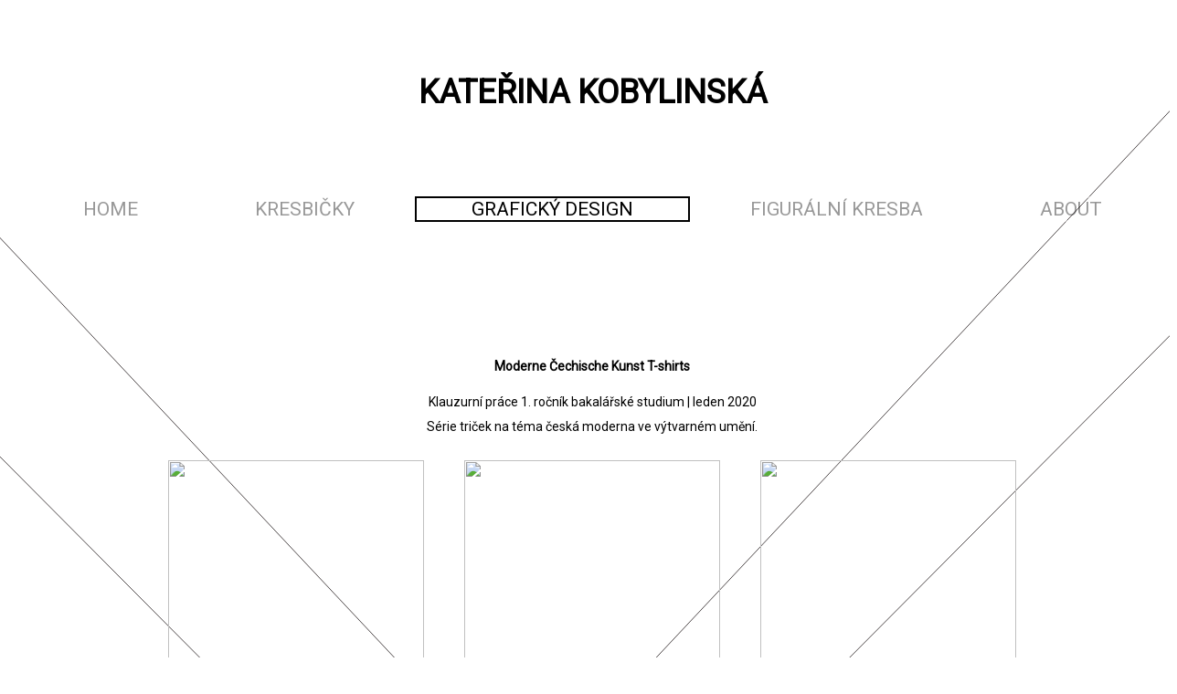

--- FILE ---
content_type: text/html; charset=UTF-8
request_url: https://josefkaplan.com/KK/web/GrafDes.html
body_size: 2852
content:
<!--
──────▄▀▄─────▄▀▄
─────▄█░░▀▀▀▀▀░░█▄
─▄▄──█░░░░░░░░░░░█──▄▄
█▄▄█─█░░▀░░┬░░▀░░█─█▄▄█
=============================
 Thanks for checking my code!
=============================
-->
<!DOCTYPE html>
<html>
	<head>
		<meta charset="utf-8">
		<meta name="viewport" content="width=device-width, initial-scale=1.0">
		<title>Kateřina Kobylinská | Grafický Design</title>
		<link href="CSS1.css" type="text/css" rel="stylesheet">
		<link href="lightbox.min.css" type="text/css" rel="stylesheet">
		<script src="lightbox-plus-jquery.min.js"></script>
	</head>
	<body class="site">
		<br>
		<br>
		<h1> Kateřina Kobylinská</h1>
		<br>
		<br>
		<div class="head"></div>
			<a class="menu"; href="./Home.html">Home</a>
			<a class="menu"; href="./Kres.html">Kresbičky</a>
			<a class="menuselect"; href="./GrafDes.html">Grafický Design</a>
			<a class="menu"; href="./FigKres.html">Figurální Kresba</a>
			<a class="menu"; href="./About.html">About</a>
	<div class = "space"> </div>
	<article>
		<h2>Moderne Čechische Kunst T-shirts</h2>
			<p>Klauzurní práce 1. ročník bakalářské studium | leden 2020</p>
			<p>Série triček na téma česká moderna ve výtvarném umění.</p>
	</article>
			<div class="gallery">
					<!--Josef white-->
					<a href="https://katerinakobylinska.weebly.com/uploads/9/4/9/4/94940542/kobylinska-c-apek-teamjosef_orig.jpg" data-lightbox="mygallery"><img class="hoverImages"¤ img src="https://katerinakobylinska.weebly.com/uploads/9/4/9/4/94940542/kobylinska-c-apek-teamjosef_orig.jpg"></a>
					<!--Josef black-->
					<a href="https://katerinakobylinska.weebly.com/uploads/9/4/9/4/94940542/josef_orig.jpg" data-lightbox="mygallery"><img class="hoverImages"¤ img src="https://katerinakobylinska.weebly.com/uploads/9/4/9/4/94940542/josef_orig.jpg"></a>
					<!--Karel white-->
					<a href="https://katerinakobylinska.weebly.com/uploads/9/4/9/4/94940542/kobylinska-c-apek-teamkarel_orig.jpg" data-lightbox="mygallery"><img class="hoverImages"¤ img src="https://katerinakobylinska.weebly.com/uploads/9/4/9/4/94940542/kobylinska-c-apek-teamkarel_orig.jpg"></a>
					<!--Karel black-->
					<a href="https://katerinakobylinska.weebly.com/uploads/9/4/9/4/94940542/teamkarel.jpg" data-lightbox="mygallery"><img class="hoverImages"¤ img src="https://katerinakobylinska.weebly.com/uploads/9/4/9/4/94940542/teamkarel.jpg"></a>
					<!--white bolt-->
					<a href="https://katerinakobylinska.weebly.com/uploads/9/4/9/4/94940542/krakatit-bi-la.jpg" data-lightbox="mygallery"><img class="hoverImages"¤ img src="https://katerinakobylinska.weebly.com/uploads/9/4/9/4/94940542/krakatit-bi-la.jpg"></a>
					<!--black bolt-->
					<a href="https://katerinakobylinska.weebly.com/uploads/9/4/9/4/94940542/kobylinska-c-apek-krakatit_orig.jpg" data-lightbox="mygallery"><img class="hoverImages"¤ img src="https://katerinakobylinska.weebly.com/uploads/9/4/9/4/94940542/kobylinska-c-apek-krakatit_orig.jpg"></a>
					<!--white bolt-->
					<a href="https://katerinakobylinska.weebly.com/uploads/9/4/9/4/94940542/krakatitnegativ-bi-la.jpg" data-lightbox="mygallery"><img class="hoverImages"¤ img src="https://katerinakobylinska.weebly.com/uploads/9/4/9/4/94940542/krakatitnegativ-bi-la.jpg"></a>
					<!--black bolt-->
					<a href="https://katerinakobylinska.weebly.com/uploads/9/4/9/4/94940542/krakatit-negativ.jpg" data-lightbox="mygallery"><img class="hoverImages"¤ img src="https://katerinakobylinska.weebly.com/uploads/9/4/9/4/94940542/krakatit-negativ.jpg"></a>
					<!--1white-->
					<a href="https://katerinakobylinska.weebly.com/uploads/9/4/9/4/94940542/mroz-bi-la.jpg" data-lightbox="mygallery"><img class="hoverImages"¤ img src="https://katerinakobylinska.weebly.com/uploads/9/4/9/4/94940542/mroz-bi-la.jpg"></a>
					<!--1black.-->
					<a href="https://katerinakobylinska.weebly.com/uploads/9/4/9/4/94940542/kobylinska-sutnar-mroz.jpg" data-lightbox="mygallery"><img class="hoverImages"¤ img src="https://katerinakobylinska.weebly.com/uploads/9/4/9/4/94940542/kobylinska-sutnar-mroz.jpg"></a>
					<!--2white-->
					<a href="https://katerinakobylinska.weebly.com/uploads/9/4/9/4/94940542/mroz-i-bi-la.jpg" data-lightbox="mygallery"><img class="hoverImages"¤ img src="https://katerinakobylinska.weebly.com/uploads/9/4/9/4/94940542/mroz-i-bi-la.jpg"></a>
					<!--bolts-->
					<a href="https://katerinakobylinska.weebly.com/uploads/9/4/9/4/94940542/c-apek.jpg" data-lightbox="mygallery"><img class="hoverImages"¤ img src="https://katerinakobylinska.weebly.com/uploads/9/4/9/4/94940542/c-apek.jpg"></a>
					<!--listy-->
					<a href="https://katerinakobylinska.weebly.com/uploads/9/4/9/4/94940542/itallisty.jpg" data-lightbox="mygallery"><img class="hoverImages"¤ img src="https://katerinakobylinska.weebly.com/uploads/9/4/9/4/94940542/itallisty.jpg"></a>
					<!--Sutnar-->
					<a href="https://katerinakobylinska.weebly.com/uploads/9/4/9/4/94940542/sutnar.jpg" data-lightbox="mygallery"><img class="hoverImages"¤ img src="https://katerinakobylinska.weebly.com/uploads/9/4/9/4/94940542/sutnar.jpg"></a>
			</div>
		<div class = "space"> </div>
	<article>
			<h2>Kniha - Poslední Vlk v Čechách</h2>
			<p>Maturitní práce | květen 2019</p>
			<p>Kniha o křestních jménech, součástí práce jsou také 3 propagační plakáty velikosti B1.</p>
	</article>
			<div class="gallery">
					<!--vlk-->
					<a href="https://katerinakobylinska.weebly.com/uploads/9/4/9/4/94940542/kobylinska-gde2-2_orig.jpg" data-lightbox="mygallery"><img class="hoverImages"¤ img src="https://katerinakobylinska.weebly.com/uploads/9/4/9/4/94940542/kobylinska-gde2-2_orig.jpg"></a>
					<!--děti-->
					<a href="https://katerinakobylinska.weebly.com/uploads/9/4/9/4/94940542/kobylinska-gde1.jpg" data-lightbox="mygallery"><img class="hoverImages"¤ img src="https://katerinakobylinska.weebly.com/uploads/9/4/9/4/94940542/kobylinska-gde1.jpg"></a>
					<!--babča a ukázky stránek-->
					<a href="https://katerinakobylinska.weebly.com/uploads/9/4/9/4/94940542/gde-kobylinska.jpg" data-lightbox="mygallery"><img class="hoverImages"¤ img src="https://katerinakobylinska.weebly.com/uploads/9/4/9/4/94940542/gde-kobylinska.jpg"></a>
					<!--náhledy s vlky na hnědém pozadí-->
					<a href="https://katerinakobylinska.weebly.com/uploads/9/4/9/4/94940542/gde-2019-kobylinska-03.jpg" data-lightbox="mygallery"><img class="hoverImages"¤ img src="https://katerinakobylinska.weebly.com/uploads/9/4/9/4/94940542/gde-2019-kobylinska-03.jpg"></a>
					<!--naštvaná babča na hnědém podkladu-->
					<a href="https://katerinakobylinska.weebly.com/uploads/9/4/9/4/94940542/img-e8631.jpg" data-lightbox="mygallery"><img class="hoverImages"¤ img src="https://katerinakobylinska.weebly.com/uploads/9/4/9/4/94940542/img-e8631.jpg"></a>
					<!--vlk dvoustránka-->
					<a href="https://katerinakobylinska.weebly.com/uploads/9/4/9/4/94940542/gde-2019-kobylinska-04.jpg" data-lightbox="mygallery"><img class="hoverImages"¤ img src="https://katerinakobylinska.weebly.com/uploads/9/4/9/4/94940542/gde-2019-kobylinska-04.jpg"></a>
					<!--dvoustránka s mobilem-->
					<a href="https://katerinakobylinska.weebly.com/uploads/9/4/9/4/94940542/gde-2019-kobylinska-05.jpg" data-lightbox="mygallery"><img class="hoverImages"¤ img src="https://katerinakobylinska.weebly.com/uploads/9/4/9/4/94940542/gde-2019-kobylinska-05.jpg"></a>
					<!--stránky na špagátě-->
					<a href="https://katerinakobylinska.weebly.com/uploads/9/4/9/4/94940542/img-8630.jpg" data-lightbox="mygallery"><img class="hoverImages"¤ img src="https://katerinakobylinska.weebly.com/uploads/9/4/9/4/94940542/img-8630.jpg"></a>
					<!--melouny na řezací podl.-->
					<a href="https://katerinakobylinska.weebly.com/uploads/9/4/9/4/94940542/img-e8614.jpg" data-lightbox="mygallery"><img class="hoverImages"¤ img src="https://katerinakobylinska.weebly.com/uploads/9/4/9/4/94940542/img-e8614.jpg"></a>
					<!--knížky na řezací podl.-->
					<a href="https://katerinakobylinska.weebly.com/uploads/9/4/9/4/94940542/img-e8615.jpg" data-lightbox="mygallery"><img class="hoverImages"¤ img src="https://katerinakobylinska.weebly.com/uploads/9/4/9/4/94940542/img-e8615.jpg"></a>
					<!--melouny na černým pozadí-->
					<a href="https://katerinakobylinska.weebly.com/uploads/9/4/9/4/94940542/img-e8616.jpg" data-lightbox="mygallery"><img class="hoverImages"¤ img src="https://katerinakobylinska.weebly.com/uploads/9/4/9/4/94940542/img-e8616.jpg"></a>
					<!--vybíráme jméno na černém pozadí-->
					<a href="https://katerinakobylinska.weebly.com/uploads/9/4/9/4/94940542/img-e8617.jpg" data-lightbox="mygallery"><img class="hoverImages"¤ img src="https://katerinakobylinska.weebly.com/uploads/9/4/9/4/94940542/img-e8617.jpg"></a>
			</div>
		<div class = "space"> </div>
	<article>
			<h2>Klauzurní práce na téma Já </h2>
			<p>Klauzurní práce | prosinec 2018</p>
			<p> Tři B1 plakáty s autoportréty. Práce s Adobe Ilustrator.</p>
	</article>
			<div class="gallery">
					<!--věk-->
					<a href="https://katerinakobylinska.weebly.com/uploads/9/4/9/4/94940542/gde-kobylinska1.jpg"
					data-lightbox="mygallery"><img class="hoverImages"¤ img src="https://katerinakobylinska.weebly.com/uploads/9/4/9/4/94940542/gde-kobylinska1.jpg"></a>
					<!--ďolík v bradě-->
					<a href="https://katerinakobylinska.weebly.com/uploads/9/4/9/4/94940542/gde-kobylinska3_1.jpg"
					data-lightbox="mygallery"><img class="hoverImages"¤ img src="https://katerinakobylinska.weebly.com/uploads/9/4/9/4/94940542/gde-kobylinska3_1.jpg"></a>
					<!--nos-->
					<a href="https://katerinakobylinska.weebly.com/uploads/9/4/9/4/94940542/gde-kobylinska2.jpg"
					data-lightbox="mygallery"><img class="hoverImages"¤ img src="https://katerinakobylinska.weebly.com/uploads/9/4/9/4/94940542/gde-kobylinska2.jpg"></a>
					<!--plakáty na šňůře-->
					<a href="https://katerinakobylinska.weebly.com/uploads/9/4/9/4/94940542/img-6230_orig.jpg"
					data-lightbox="mygallery"><img class="hoverImages"¤ img src="https://katerinakobylinska.weebly.com/uploads/9/4/9/4/94940542/img-6230_orig.jpg"></a>
			</div>
		<div class = "space"> </div>
	<article>
			<h2>Klauzurní práce na téma metafora</h2>
			<p>Klauzurní práce | leden 2018</p>
			<p>Metaforické zobrazení Alana Alexandra Milna, autora knihy Winnie the Pooh. Autor zažil obě světové války, z první si přinesl PTSD. Jeho život nebyl vůbec snadný. Medvídka Pú napsal pro svého syna Christophera Robina. Na prvním plakátu zobrazuji Medvídka Pú jako sladký útěk před krutou realitou, na plakátu druhém zase válečné období, které bylo jak se říká "na hovno".</p>
			<p>Nápad vznikl ze slovní hříčky: poo=hovínko – stejná výslovnost jako jméno medvěda Pooh.</p>
	</article>
			<div class="gallery">
					<!--plakáty na šňůře-->
					<a href="https://katerinakobylinska.weebly.com/uploads/9/4/9/4/94940542/img-2103.jpg"
					data-lightbox="mygallery"><img class="hoverImages"¤ img src="https://katerinakobylinska.weebly.com/uploads/9/4/9/4/94940542/img-2103.jpg"></a>
					<!--med-->
					<a href="https://katerinakobylinska.weebly.com/uploads/9/4/9/4/94940542/gde-kobylinska01.jpg"
					data-lightbox="mygallery"><img class="hoverImages"¤ img src="https://katerinakobylinska.weebly.com/uploads/9/4/9/4/94940542/gde-kobylinska01.jpg"></a>
					<!--exkrementy-->
					<a href="https://katerinakobylinska.weebly.com/uploads/9/4/9/4/94940542/gde-kobylinska02.jpg"
					data-lightbox="mygallery"><img class="hoverImages"¤ img src="https://katerinakobylinska.weebly.com/uploads/9/4/9/4/94940542/gde-kobylinska02.jpg"></a>
			</div>
		<div class = "space"> </div>
	<article>
			<h2>Typografie a stín</h2>
			<p>Cvičení na propojení typografie a stínu.</p>
			<p>Plakáty k dětské knížce Where the Wild Things Are.</p>
	</article>
			<div class="gallery">
					<!--rozmazaný modrý-->
					<a href="https://katerinakobylinska.weebly.com/uploads/9/4/9/4/94940542/img-4179_orig.jpg"
					data-lightbox="mygallery"><img class="hoverImages"¤ img src="https://katerinakobylinska.weebly.com/uploads/9/4/9/4/94940542/img-4179_orig.jpg"></a>
					<!--ostrý žlutý-->
					<a href="https://katerinakobylinska.weebly.com/uploads/9/4/9/4/94940542/img-4147_orig.jpg"
					data-lightbox="mygallery"><img class="hoverImages"¤ img src="https://katerinakobylinska.weebly.com/uploads/9/4/9/4/94940542/img-4147_orig.jpg"></a>
					<!--ostrý modrý-->
					<a href="https://katerinakobylinska.weebly.com/uploads/9/4/9/4/94940542/img-4140_orig.jpg"
					data-lightbox="mygallery"><img class="hoverImages"¤ img src="https://katerinakobylinska.weebly.com/uploads/9/4/9/4/94940542/img-4140_orig.jpg"></a>
			</div>
		<div class = "space"> </div>
	<article>
			<h2>Propagační plakáty</h2>
			<p>Plakáty na promo knihy An Olympic Dream.</p>
			<p>"Olympijské hry 2008 v Pekingu: Somálka Samia Jusuf Omarová zaběhla nejlepší čas svého života a stala se miláčkem publika, třebaže v cíli skončila poslední. Když se vrátila zpět do vlasti, nesměla už trénovat. Vládnoucí muslimští fundamentalisté ženám zakázali věnovat se sportu. Samia ale na svůj sen startovat na příští olympiádě v Londýně vsadila všechno a vydala se na dalekou cestu do Evropy, aby tam mohla svobodně žít a sportovat. Utopila se v nafukovacím člunu ve svých jednadvaceti letech kousek od italského pobřeží. Pravdivý příběh somálské běžkyně symbolizuje tragický osud bezpočtu bezejmenných uprchlíků."</p>
	</article>
			<div class="gallery">
					<!--plakát na šířku-->
					<a href="https://katerinakobylinska.weebly.com/uploads/9/4/9/4/94940542/samiayusufomar-nasirku-kopie_orig.jpg"
					data-lightbox="mygallery"><img class="hoverImages"¤ img src="https://katerinakobylinska.weebly.com/uploads/9/4/9/4/94940542/samiayusufomar-nasirku-kopie_orig.jpg"></a>
					<!--plakát na výšku-->
					<a href="https://katerinakobylinska.weebly.com/uploads/9/4/9/4/94940542/samiayusufomar-navysku_orig.jpg"
					data-lightbox="mygallery"><img class="hoverImages"¤ img src="https://katerinakobylinska.weebly.com/uploads/9/4/9/4/94940542/samiayusufomar-navysku_orig.jpg"></a>
		</div>
		<div class = "space"> </div>
	<article>
			<h2> Struktury </h2>
			<p>Vyjadřování slov pomocí abstraktních struktur.</p>
			<p>Odborná práce pro druhý ročník - práce s tužkou, pastelem a akvarelem v Adobe Photoshop.</p>
	</article>
			<div class="gallery">
				<!--struktury-->
					<a href="https://katerinakobylinska.weebly.com/uploads/9/4/9/4/94940542/struktury_orig.jpg"
					data-lightbox="mygallery"><img class="hoverImages"¤ img src="https://katerinakobylinska.weebly.com/uploads/9/4/9/4/94940542/struktury_orig.jpg"></a>
			</div>
		<div class = "space"> </div>
	<article>
			<h2> Charakteristické portréty </h2>
			<p>Zobrazení charakteru spolužaček. Báseň a koláž tvořená v Adobe Ilustrator.</p>
	</article>
			<div class="gallery">
					<!--Katka-->
					<a href="https://katerinakobylinska.weebly.com/uploads/9/4/9/4/94940542/ka-kafinal-2_orig.jpg"
					data-lightbox="mygallery"><img class="hoverImages"¤ img src="https://katerinakobylinska.weebly.com/uploads/9/4/9/4/94940542/ka-kafinal-2_orig.jpg"></a>
					<!--Klára-->
					<a href="https://katerinakobylinska.weebly.com/uploads/9/4/9/4/94940542/kl-rafinal-2_orig.jpg"
					data-lightbox="mygallery"><img class="hoverImages"¤ img src="https://katerinakobylinska.weebly.com/uploads/9/4/9/4/94940542/kl-rafinal-2_orig.jpg"></a>
			</div>
		<div class = "space"> </div>
				<script src="https://cdn.jsdelivr.net/npm/animejs@3.2.0/lib/anime.js"></script>
				<script>
					let animation = anime({
						targets: '.site',
						keyframes: [
							{translateY: -20}],
						duration: 1000,
						});
				</script>
	</body>
</html>


--- FILE ---
content_type: text/css
request_url: https://josefkaplan.com/KK/web/CSS1.css
body_size: 1508
content:
@import url('https://fonts.googleapis.com/css2?family=Roboto&display=swap');

body {
	width: 100%;
	height: 100%;
	overflow-x: hidden;
}

.site {
	text-align: center;
	align-content: center;
}



@media (max-width: 1000px) {
	 .menu{
		tab-size: 100;
		margin: auto;
	 }
	 .home {
		background-image: url("./black.svg");
		background-color: black opacity(0);
		overflow-y: hidden;
	}
	.site { 
		background-image: url("./white.svg");
		background-color: white;
		background-repeat: no-repeat;
		background-attachment: fixed;
		-webkit-background-size: contain;
		-moz-background-size: contain;
		-o-background-size: contain;
		background-size: contain;
	}
	.about {
		background-image: url("./pink.svg");
		background-color: pink;
		background-repeat: stretch;
		background-attachment: fixed;
		-webkit-background-size: contain;
		-moz-background-size: contain;
		-o-background-size: contain;
		background-size: contain;
	}
}

.home {
	background-image: url("./black.svg");
	background-color: black opacity(0);
	overflow-y: hidden;
}
.site {
	background-image: url("./white.svg");
	background-color: white;
	background-repeat: no-repeat;
	background-attachment: fixed;
	-webkit-background-size: cover;
	-moz-background-size: cover;
	-o-background-size: cover;
	background-size: cover;
}

.about {
	background-image: url("./pink.svg");
	background-color: pink;
	background-repeat: stre;
	background-attachment: fixed;
	-webkit-background-size: cover;
	-moz-background-size: cover;
	-o-background-size: cover;
	background-size: cover;
}

.head {
	width: 100%;
	height: 170px;
	position: absolute;
	padding: 0;
	margin: 0;
	top: 0;
	left: 0;
	right: 0;
	z-index: 1;
}
h1{
	padding-left: 60px;
	padding-right: 60px;
	padding: 40px;
	font-family: 'Roboto', sans-serif;
	font-size: 36px;
	font-style: normal;
	font-variant: normal;
	font-weight: 700;
	line-height: 26.4px;
	text-transform: uppercase;
}

h1.h {
	color:white;
}

article{
	background: rgba(255, 255, 255, 0);
	float: middle;
	object-fit: cover;
}

h2 {
	font-family: 'Roboto', sans-serif;
	font-size: 14px;
	font-style: normal;
	font-variant: normal;
	font-weight: 700;
	line-height: 15.4px;
	margin: 1.5em;

}
p {
	font-family: 'Roboto', sans-serif;
	font-size: 14px;
	font-style: normal;
	font-variant: normal;
	font-weight: 400;
	line-height: 20px;
	margin: 0.5em;

}
a {
	font-family: 'Roboto', sans-serif;
	font-size: 21px;
	font-style: normal;
	font-variant: normal;
	font-weight: 400;
	line-height: 30px;
	color:black;
	text-decoration:none;
	opacity: 1;
	text-overflow: hidden;
	white-space: nowrap;
}

a.menu {
	padding-left: 60px;
	padding-right: 60px;
	border: 30px;
	font-family: 'Roboto', sans-serif;
	font-size: 21px;
	font-style: normal;
	font-variant: normal;
	font-weight: 400;
	line-height: 30px;
	color:black;
	text-decoration:none;
	opacity: 0.4;
	text-transform: uppercase;
	border: 10px;
	border-color: white;
	border-width: 2px;
	border-style: solid;
	transition-timing-function: ease-in-out;
	transition: 0.5s;
	transition-delay: 0.03s;
}

a.menu.home{
	color:white;
	border-color:rgba(0,0,0,0);
	background: none;
	transition-timing-function: ease-in-out;
	transition: 0.5s;
	transition-delay: 0.03s;
}

a.menu:hover {
	opacity: 1;
	cursor: pointer;
	transition: 0.5s;
	font-weight: 400;
	border: 10px;
	border-color: black;
	border-width: 2px;
	border-style: solid;
	transition-timing-function: ease-in-out;
	transition-delay: 0.03s;
}
a.menu.home:hover{
	border-color:rgba(255,255,255,1);
	background: none;
	transition-timing-function: ease-in-out;
	transition: 0.5s;
	transition-delay: 0.03s;
}

a.menuselect {
	padding-left: 60px;
	padding-right: 60px;
	font-family: 'Roboto', sans-serif;
	font-size: 21px;
	font-style: normal;
	font-variant: normal;
	font-weight: 400;
	line-height: 30px;
	color:black;
	text-decoration:none;
	opacity: 1;
	text-transform: uppercase;
	border: 10px;
	border-color: black;
	border-width: 2px;
	border-style: solid;
	transition-timing-function: ease-in-out;
	transition: 0.5s;
	transition-delay: 0.03s;
}

a.menuselect.home{
	color:white;
	border-color:white;
	background: none;
	transition-timing-function: ease-in-out;
	transition: 0.5s;
	transition-delay: 0.03s;
}

a.menuselect:hover {
	opacity: 1;
	transition: 0.5s;
	font-weight: 400;
	border: 10px;
	border-color: black;
	border-width: 2px;
	border-style: solid;
	transition-timing-function: ease-in-out;
	transition-delay: 0.03s;
}

a.menuselect.home:hover{
	border-color:white;
	background: none;
	transition-timing-function: ease-in-out;
	transition: 0.5s;
	transition-delay: 0.03s;
}

.space { 
	margin-top: 150px; 
}
.space2 { 
	margin-top: 500px; 
}
ul {
	list-style-type: none;
	margin: 5px;
	padding: 10px;
}

.gallery {
		float: middle;
		object-fit: cover;
		opacity: 1;
}
.gallery img {
		padding: 10px;
		height: 280px;
		width: 280px;
		object-fit: cover;
		margin: 10px;
		display: inline-block;
		vertical-align: middle;
		-webkit-transform: perspective(1px) translateZ(0);
		transform: perspective(1px) translateZ(0);
		box-shadow: 0 0 1px rgba(0, 0, 0, 0);
		-webkit-transition-duration: 0.3s;
		-webkit-transition-property: transform;
		transition-property: transform;
		animation-delay: 0.03s;
		transition-timing-function: ease-in-out;
		transition-duration: 0.3s;
}

  .gallery img:hover, .gallery img:focus, .gallery img:active {
	-webkit-transform: scale(0.9);
	transform: scale(0.9);
	cursor: pointer;
	animation-iteration-count: infinite;
	animation-delay: 0.03s;
	transition-timing-function: ease-in-out;
	transition-duration: 0.3s;
  }

  .buttons {
    display: flex;
    flex-direction: column;
    height: 100%;
    justify-content: center;
    text-align: center;
    width: 100%;
}

.container { 
    align-items: center;
    display: flex;
    flex-direction: column;
    justify-content: center;
    padding: 1em;
    text-align: center; 
}

.object {
	position: fixed;
	width: 105%;
	height: 105%;
	overflow: hidden;
	top:-5px;
	left: -5px;
}

a.kontakt {
	font-family: 'Roboto', sans-serif;
	font-size: 14px;
	font-weight: 400;
	line-height: 20px;
}

a.kontakt:hover {
	font-family: 'Roboto', sans-serif;
	font-size: 14px;
	font-weight: 600;
	line-height: 20px;
}

/* 
=========================
	BLACK.SVG ANIMACE
=========================
*/
.st0{fill:#231F20; overflow: hidden; position: fixed; z-index: -1; object-fit: cover;} /*pozadí*/
.st1{fill:#E89F8D; overflow: hidden; position: fixed; z-index: -1; object-fit: cover;}
.st2{clip-path:url(#SVGID_2_);fill:none;stroke:#FFFFFF;stroke-miterlimit:10; overflow: hidden; position: fixed; z-index: -1; object-fit: cover;}
.st3{fill:#E89F8E; overflow: hidden; position: fixed; z-index: -1; object-fit: cover;}
.st4{clip-path:url(#SVGID_4_);fill:none;stroke:#FFFFFF;stroke-miterlimit:10; overflow: hidden; position: fixed; z-index: -1; object-fit: cover;}
.st5{fill:#DCDDDE;stroke:#FFFFFF;stroke-width:0.5;stroke-miterlimit:10; overflow: hidden; position: fixed; z-index: -1; object-fit: cover;}
.st6{opacity:0.3; overflow: hidden; position: fixed; z-index: -1; object-fit: cover;}
.st7{fill:none;stroke:#231F20;stroke-width:0.5;stroke-miterlimit:10; overflow: hidden; position: fixed; z-index: -1; object-fit: cover;}
.st8{fill:none;stroke:#696A6D;stroke-width:0.5;stroke-miterlimit:10; overflow: hidden; position: fixed; z-index: -1; object-fit: cover;}
.st9{opacity:0.4; overflow: hidden; position: fixed; z-index: -1; object-fit: cover;}
.st10{fill:none;stroke:#504A4B;stroke-miterlimit:10; overflow: hidden; position: fixed; z-index: -1; object-fit: cover;}
.st11{opacity:0.8; overflow: hidden; position: fixed; z-index: -1; object-fit: cover;}
.st12{fill:none;stroke:#E89F8D;stroke-miterlimit:10; overflow: hidden; position: fixed; z-index: -1; object-fit: cover;}
.st13{clip-path:url(#SVGID_20_);fill:none;stroke:#FFFFFF;stroke-width:2;stroke-miterlimit:10; overflow: hidden; position: fixed; z-index: -1; object-fit: cover;}
.st14{fill:none;stroke:#FFFFFF;stroke-width:2;stroke-miterlimit:10; overflow: hidden; position: fixed; z-index: -1; object-fit: cover;}
.st15{clip-path:url(#SVGID_22_);fill:none;stroke:#FFFFFF;stroke-width:2;stroke-miterlimit:10; overflow: hidden; position: fixed; z-index: -1; object-fit: cover;}
.st16{clip-path:url(#SVGID_24_);fill:none;stroke:#FFFFFF;stroke-width:2;stroke-miterlimit:10; overflow: hidden; position: fixed; z-index: -1; object-fit: cover;}
.st17{clip-path:url(#SVGID_26_);fill:none;stroke:#FFFFFF;stroke-width:2;stroke-miterlimit:10; overflow: hidden; position: fixed; z-index: -1; object-fit: cover;}


--- FILE ---
content_type: image/svg+xml
request_url: https://josefkaplan.com/KK/web/white.svg
body_size: 621
content:
<?xml version="1.0" encoding="utf-8"?>
<!-- Generator: Adobe Illustrator 23.1.1, SVG Export Plug-In . SVG Version: 6.00 Build 0)  -->
<svg version="1.1" xmlns="http://www.w3.org/2000/svg" xmlns:xlink="http://www.w3.org/1999/xlink" x="0px" y="0px"
	 viewBox="0 0 1280 1024" style="enable-background:new 0 0 1280 1024;" xml:space="preserve">
<style type="text/css">
	*{opacity: 1!important;}
	.st0{fill:#231F20;}
	.st1{fill:#E89F8D;}
	.st2{clip-path:url(#SVGID_2_);fill:none;stroke:#FFFFFF;stroke-miterlimit:10;}
	.st3{fill:#E89F8E;}
	.st4{fill:#DCDDDE;stroke:#FFFFFF;stroke-width:0.5;stroke-miterlimit:10;}
	.st5{opacity:0.3;}
	.st6{fill:none;stroke:#231F20;stroke-width:0.5;stroke-miterlimit:10;}
	.st7{fill:none;stroke:#696A6D;stroke-width:0.5;stroke-miterlimit:10;}
	.st8{opacity:0.4;}
	.st9{fill:none;stroke:#504A4B;stroke-miterlimit:10;}
	.st10{opacity:0.8;}
	.st11{fill:none;stroke:#E89F8D;stroke-miterlimit:10;}
	.st12{clip-path:url(#SVGID_18_);fill:none;stroke:#FFFFFF;stroke-width:2;stroke-miterlimit:10;}
	.st13{fill:none;stroke:#FFFFFF;stroke-width:2;stroke-miterlimit:10;}
	.st14{clip-path:url(#SVGID_20_);fill:none;stroke:#FFFFFF;stroke-width:2;stroke-miterlimit:10;}
	.st15{clip-path:url(#SVGID_22_);fill:none;stroke:#FFFFFF;stroke-width:2;stroke-miterlimit:10;}
	.st16{clip-path:url(#SVGID_24_);fill:none;stroke:#FFFFFF;stroke-width:2;stroke-miterlimit:10;}
</style>
<g id="Vrstva_3">
</g>
<g id="Vrstva_1">
	<g class="st8">
		<polyline class="st9" points="-237.46,261.26 221.22,722.72 -215.22,1211.98 		"/>
		<polyline class="st9" points="1385.54,261.55 926.85,723.01 1363.3,1212.27 		"/>
		<g>
			<line class="st9" x1="-138.3" y1="113.15" x2="741.01" y2="1049.7"/>
			<line class="st9" x1="-151.87" y1="1384.8" x2="433.55" y2="722.22"/>
		</g>
		<g>
			<line class="st9" x1="1288.01" y1="113.15" x2="408.7" y2="1049.7"/>
			<line class="st9" x1="1301.58" y1="1384.8" x2="716.16" y2="722.22"/>
		</g>
	</g>
</g>
<g id="Vrstva_2">
</g>
<g id="Vrstva_4">
</g>
</svg>
